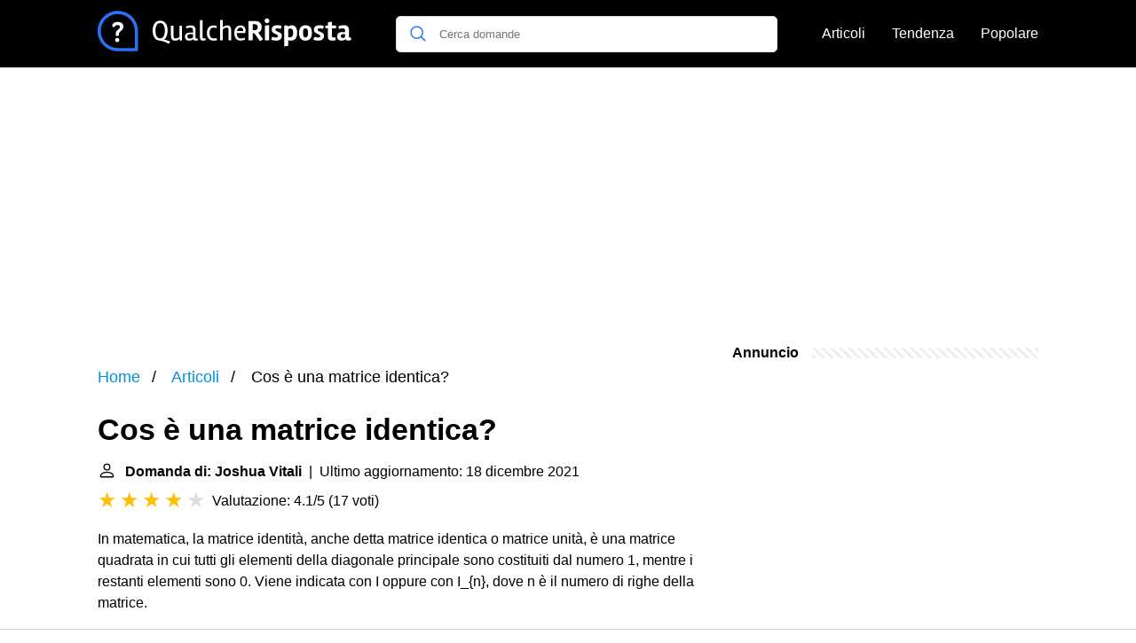

--- FILE ---
content_type: text/html; charset=UTF-8
request_url: https://qualcherisposta.it/cos-e-una-matrice-identica
body_size: 16718
content:
<!DOCTYPE html>
<html lang="it">
<head>
    <meta charset="utf-8">
    <meta http-equiv="X-UA-Compatible" content="IE=edge">
    <meta name="viewport" content="width=device-width, initial-scale=1, maximum-scale=1">
    <title>Cos è una matrice identica?</title>
    <meta name="description" content="In matematica, la matrice identità, anche detta matrice identica o matrice unità, è una matrice quadrata in cui tutti gli elementi della diagonale principale">
    <link rel="apple-touch-icon" sizes="57x57" href="favicon/apple-icon-57x57.png">
    <link rel="apple-touch-icon" sizes="60x60" href="favicon/apple-icon-60x60.png">
    <link rel="apple-touch-icon" sizes="72x72" href="favicon/apple-icon-72x72.png">
    <link rel="apple-touch-icon" sizes="76x76" href="favicon/apple-icon-76x76.png">
    <link rel="apple-touch-icon" sizes="114x114" href="favicon/apple-icon-114x114.png">
    <link rel="apple-touch-icon" sizes="120x120" href="favicon/apple-icon-120x120.png">
    <link rel="apple-touch-icon" sizes="144x144" href="favicon/apple-icon-144x144.png">
    <link rel="apple-touch-icon" sizes="152x152" href="favicon/apple-icon-152x152.png">
    <link rel="apple-touch-icon" sizes="180x180" href="favicon/apple-icon-180x180.png">
    <link rel="icon" type="image/png" sizes="192x192"  href="favicon/android-icon-192x192.png">
    <link rel="icon" type="image/png" sizes="32x32" href="favicon/favicon-32x32.png">
    <link rel="icon" type="image/png" sizes="96x96" href="favicon/favicon-96x96.png">
    <link rel="icon" type="image/png" sizes="16x16" href="favicon/favicon-16x16.png">
    <link rel="manifest" href="favicon/manifest.json">
    <meta name="msapplication-TileColor" content="#ffffff">
    <meta name="msapplication-TileImage" content="favicon/ms-icon-144x144.png">
    <meta name="theme-color" content="#ffffff">

            <style>
            /*** Start global ***/
            *,
            *::before,
            *::after {
                box-sizing: border-box;
            }
            html {
                font-family: sans-serif;
                line-height: 1.15;
                -webkit-text-size-adjust: 100%;
                -webkit-tap-highlight-color: rgba($black, 0);
            }
            body {
                margin: 0;
                font-size: 1rem;
                font-weight: 400;
                line-height: 1.5;
                color: #000;
                font-family: Arial,Helvetica,sans-serif;
                overflow-x: hidden;
            }
            aside, footer, header, main {
                display: block;
            }
            h1, h2, h3, h4, h5, h6 {
                margin-top: 0;
                margin-bottom: 15px;
            }
            h1 {
                font-size: 2.1rem;
                line-height: 1.2;
            }
            a {
                color: #0090e3;
                text-decoration: none;
            }
            a:hover {
                text-decoration: underline;
            }
            h3 {
                margin:30px 0 10px 0;
            }
            h3 a {
                text-decoration: none;
            }
            .container {
                width: 1100px;
                max-width: 100%;
                margin: auto;
                display: flex;
            }
            @media screen and (max-width: 768px) {
                .container {
                    display: block;
                }
            }
            header .container,
            footer .container {
                padding-left: 20px;
                padding-right: 20px;
                align-items: center;
            }
            .btn {
                background: #0090e3;
                color: #fff;
                border-radius: 3px;
                padding: 5px 10px;
                display: inline-flex;
                align-items: center;
            }
            .btn:hover {
                text-decoration: none;
            }
            .btn-red {
                background: #f05555;
            }
            .btn svg {
                margin-right: 10px;
                fill: #000;
                width:18px;
                height: 18px;
            }

            /*** Start header ***/
            header {
                position: relative;
                z-index: 99;
                padding: 15px 0;
                background-color: #000;
            }
            .logo {
                display: flex;
                align-items: center;
                height: 46px;
                margin-right: 50px;
            }
            @media screen and (max-width: 768px) {
                .logo {
                    margin: auto;
                }
            }
            .logo svg  {
                position: relative;
            }
            @media screen and (max-width: 768px) {
                .logo svg  {
                    top: 0;
                }
            }
            .search-header {
                position: relative;
                width: 100%;
            }
            .search-header .input-group {
                border: 1px solid #ddd;
                border-radius: 5px;
                display: flex;
                background: #fff;
                align-items: center;
            }
            .search-header .input-group svg {
                margin: 0 5px 0 15px;
            }
            #search-header-input {
                padding:12px 10px;
                width: calc(100% - 40px);
                border: none;
                border-radius: 5px;
                outline:none;
            }
            #search-header-result {
                position: absolute;
                top: 55px;
                list-style: none;
                touch-action: manipulation;
                background: #fff;
                padding: 15px;
                width: 100%;
                border: 1px solid #ddd;
                border-radius: 5px;
                z-index: 5;
                box-shadow: 0 0 20px rgba(0,0,0, 0.1);
            }
            @media screen and (max-width: 768px) {
                #search-header-result {
                    width: calc(100vw - 40px);
                }
            }
            #search-header-result:after {
                transform: rotate(135deg);
                width: 12px;
                height: 12px;
                top: -7px;
                content: '';
                display: block;
                position: absolute;
                background: #fff;
                left: 48%;
                border: 1px solid #ddd;
                border-top: 0 none;
                border-right: 0 none;
            }
            #search-header-result ul {
                padding:0;
                margin:0;
                list-style:none;
            }
            #search-header-result ul li {
                border-bottom: 1px solid #e5e5e5;
                display: block;
                padding: .5rem 0;
            }
            #search-header-result ul li:last-child {
                border:none;
            }
            .main-nav {
                margin-left: 50px;
                order: 2;
                display: flex;
                align-items: center;
            }
            @media screen and (max-width: 768px) {
                .main-nav {
                    margin: auto;
                }
            }
            .main-nav ul {
                display: flex;
                list-style:none;
                padding:0;
                margin:0;
            }
            .main-nav ul li {
                margin:0 15px;
                white-space: nowrap;
                list-style:none;
            }
            .main-nav ul li:first-child {
                margin-left: 0;
            }
            .main-nav ul li:last-child {
                margin-right: 0;
            }
            .main-nav ul li a{
                color: #fff;
                padding: 10px 0;
                display: inline-block;
            }
            /*** Start footer ***/
            footer {
                background-color: #000;
                padding: 20px 0 120px 0;
                color: #fff;
            }
            footer .footer-links {
                display: flex;
                width: 100%;
                justify-content: space-between;
                align-items: center;
            }
            footer .footer-links ul {
                display: flex;
                list-style: none;
                margin: 0;
                padding: 0;
            }
            footer .footer-links ul li {
                margin: 0 15px;
            }
            footer .footer-links ul.social li {
                margin: 0 10px;
            }
            footer .footer-links ul li:first-child {
                margin-left: 0;
            }
            footer .footer-links ul li:last-child {
                margin-right: 0;
            }
            footer .footer-links ul li a {
                color: white;
                padding:5px 0;
                display: inline-block;
            }
            footer .footer-links ul li a:hover {
                text-decoration: underline;
            }
            @media screen and (max-width: 768px) {
                footer div {
                    flex-direction: column;
                    text-align: center;
                }
                footer .footer-links ul.social {
                    margin-top: 10px;
                }
            }
            /*** Start content ***/
            main {
                width: 65%;
            }
            .full {
                width: 100%;
            }
            aside {
                width: 35%;
            }
            main, aside {
                padding: 30px 20px;
            }
            @media screen and (max-width: 768px) {
                main, aside {
                    width: 100%;
                }
            }
            aside .inner {
                margin-bottom: 30px;
            }
            aside .inner .title-holder {
                position: relative;
            }
            aside .inner .title-holder:before {
                content: "";
                position: absolute;
                left: 0;
                bottom: 6px;
                width: 100%;
                height: 12px;
                background-image: linear-gradient(45deg, #eeeeee 20%, #ffffff 20%, #ffffff 50%, #eeeeee 50%, #eeeeee 70%, #ffffff 70%, #ffffff 100%);
                background-size: 10px 10px;
            }
            aside .inner .title {
                background: #fff;
                display: inline-block;
                font-weight: bold;
                padding-right: 15px;
                position: relative;
            }
            aside .inner ul {
                margin:0;
                padding: 15px 0;
                list-style:none;
                background: #fff;
                border-bottom: 2px solid #eee;
            }
            aside .inner ul li {
                margin-bottom: 10px;
                display: flex;
                line-height: normal; font-size: 0.9rem;
            }
            aside .inner ul li span {
                background: #f5c345;
                color: #333;
                padding: 0 15px;
                margin: 0 15px 0 0;
                border-radius: 3px;
                font-size: 0.9rem;
                height: 28px;
                display: inline-flex;
                align-items: center;
            }
            aside .inner ul li a {
                display: inline-block;
                margin-top: 6px;
            }
            .rating__stars {
                --star-size: 24px;
                --star-color: #ddd;
                --star-background: #ffbf00;
                --percent: calc(var(--rating) / 5 * 100%);
                display: inline-block;
                font-size: var(--star-size);
                font-family: Times;
                position: relative;
                top: 2px;
            }
            .rating__stars:before {
                content: '★★★★★';
                letter-spacing: 3px;
                background: linear-gradient(90deg, var(--star-background) var(--percent), var(--star-color) var(--percent));
                -webkit-background-clip: text;
                -webkit-text-fill-color: transparent;
            }
            .embed-responsive {
                position: relative;
                display: block;
                width: 100%;
                padding: 0;
                overflow: hidden;
            }

            .embed-responsive:before {
                display: block;
                content: "";
                padding-top: 56.25%;
            }

            .embed-responsive iframe {
                position: absolute;
                top: 0;
                bottom: 0;
                left: 0;
                width: 100%;
                height: 100%;
                border: 0;
            }
            /* Style the list */
            ul.breadcrumb {
                padding: 10px 0px;
                list-style: none;
            }

            /* Display list items side by side */
            ul.breadcrumb li {
                display: inline;
                font-size: 18px;
            }

            /* Add a slash symbol (/) before/behind each list item */
            ul.breadcrumb li+li:before {
                padding: 8px;
                color: black;
                content: "/\00a0";
            }

            /* Add a color to all links inside the list */
            ul.breadcrumb li a {
                color: #0090e3;
                text-decoration: none;
            }

            /* Add a color on mouse-over */
            ul.breadcrumb li a:hover {
                text-decoration: underline;
            }

            .d-none {
                display: none;
            }
            .d-block {
                display: block;
            }


            @media (min-width: 992px) {
                .d-md-block {
                    display: block!important;
                }
                .d-md-none {
                    display: none!important;
                }
            }
        </style>
    
                                                <script async src="https://tags.refinery89.com/v2/qualcherispostait.js"></script>
            <!-- Global site tag (gtag.js) - Google Analytics -->
            <script async src="https://www.googletagmanager.com/gtag/js?id=G-8874C3JG9N"></script>
            <script>
                window.dataLayer = window.dataLayer || [];
                function gtag(){dataLayer.push(arguments);}
                gtag('js', new Date());
                gtag('config', 'G-8874C3JG9N');
            </script>
            
    </head>
<body>

<header>
    <div class="container">
        <span class="logo">
        <a href="/">
		<svg width="286" height="46" viewBox="0 0 881 140" fill="none" xmlns="http://www.w3.org/2000/svg">
<path d="M196.8 92.5C194.867 89.1667 193.433 85.5333 192.5 81.6C191.567 77.6 191.1 73.3 191.1 68.7C191.1 64.0333 191.567 59.7 192.5 55.7C193.5 51.7 194.967 48.0333 196.9 44.7C198.9 41.3667 201.6 38.7333 205 36.8C208.467 34.8667 212.5 33.9 217.1 33.9C221.7 33.9 225.733 34.8667 229.2 36.8C232.667 38.7333 235.367 41.3667 237.3 44.7C241.1 51.2333 243 59.2 243 68.6C243 75.5333 241.9 81.8 239.7 87.4C237.567 93 234.233 97.1667 229.7 99.9C233.433 100.3 237.4 101.2 241.6 102.6C245.8 104 249.267 105.533 252 107.2L246.7 114.3C245.9 113.767 244.733 113.067 243.2 112.2C241.733 111.333 238.4 109.9 233.2 107.9C228.067 105.967 222.567 104.4 216.7 103.2C212.167 103.2 208.2 102.233 204.8 100.3C201.4 98.3667 198.733 95.7667 196.8 92.5ZM204.7 88C207.367 92.9333 211.467 95.4 217 95.4C222.533 95.4 226.6 92.9333 229.2 88C231.867 83.0667 233.2 76.6667 233.2 68.8C233.2 60.8667 231.867 54.5 229.2 49.7C226.6 44.8333 222.533 42.4 217 42.4C211.467 42.4 207.367 44.8333 204.7 49.7C202.1 54.5 200.8 60.8667 200.8 68.8C200.8 76.6667 202.1 83.0667 204.7 88ZM269.109 103.3C263.643 103.3 259.843 101.833 257.709 98.9C255.576 95.9 254.509 91.6333 254.509 86.1V51.4H263.509V85.9C263.509 89.2333 263.943 91.7 264.809 93.3C265.676 94.8333 267.409 95.6 270.009 95.6C272.676 95.6 275.243 95.2 277.709 94.4C280.243 93.5333 282.309 92.3667 283.909 90.9V51.7H292.909V102.9H285.609L284.609 97.5C282.676 99.1 280.309 100.467 277.509 101.6C274.709 102.733 271.909 103.3 269.109 103.3ZM317.174 103.3C312.841 103.3 309.374 102.033 306.774 99.5C304.241 96.9667 302.974 93.5667 302.974 89.3C302.974 86.5 303.574 84.1333 304.774 82.2C305.974 80.2667 307.541 78.8333 309.474 77.9C312.941 76.2333 316.574 75.4 320.374 75.4C324.174 75.4 327.708 75.5667 330.974 75.9V68.1C330.974 64.2333 330.308 61.6 328.974 60.2C327.708 58.7333 325.241 58 321.574 58C317.908 58 313.541 58.9 308.474 60.7L306.374 54.4C308.308 53.2 310.841 52.2333 313.974 51.5C317.174 50.7667 319.941 50.4 322.274 50.4C328.741 50.4 333.308 51.8 335.974 54.6C338.641 57.4 339.974 62.1 339.974 68.7V93C339.974 95.3333 340.774 96.5 342.374 96.5C343.441 96.5 344.908 96.2 346.774 95.6L348.274 101.2C346.008 102.667 343.074 103.4 339.474 103.4C335.874 103.4 333.274 101.7 331.674 98.3C330.208 99.7 328.141 100.9 325.474 101.9C322.874 102.833 320.108 103.3 317.174 103.3ZM319.074 96.2C323.274 96.2 327.241 95 330.974 92.6V81C329.374 80.7333 326.774 80.6 323.174 80.6C315.374 80.6 311.441 83.2 311.374 88.4C311.374 93.6 313.941 96.2 319.074 96.2ZM355.205 32H364.305V91.8C364.305 94.4 365.505 95.7 367.905 95.7C369.771 95.7 371.738 95.3667 373.805 94.7L375.305 101.3C372.571 102.633 369.205 103.3 365.205 103.3C358.538 103.3 355.205 99.5 355.205 91.9V32ZM402.567 103.5C395.834 103.5 390.267 101.3 385.867 96.9C381.467 92.4333 379.267 85.8 379.267 77C379.267 68.1333 381.467 61.5 385.867 57.1C390.267 52.6333 395.667 50.4 402.067 50.4C406.601 50.4 410.734 51.3667 414.467 53.3L411.767 59.7C408.234 58.5667 405.067 58 402.267 58C398.334 58 395.034 59.5 392.367 62.5C389.767 65.5 388.467 70.3 388.467 76.9C388.467 89.5 393.634 95.8 403.967 95.8C406.901 95.8 410.001 95.3667 413.267 94.5L414.767 101.1C410.501 102.7 406.434 103.5 402.567 103.5ZM450.127 50.4C455.127 50.4 458.593 51.9 460.527 54.9C462.527 57.8333 463.527 61.9667 463.527 67.3V102H454.527V67.8C454.527 64.7333 454.127 62.3333 453.327 60.6C452.527 58.8667 450.893 58 448.427 58C446.027 58 443.427 58.6333 440.627 59.9C437.893 61.1667 435.727 62.7667 434.127 64.7V102H425.027V32.1L434.127 31.3V57.2C436.06 55.4 438.493 53.8333 441.427 52.5C444.427 51.1 447.327 50.4 450.127 50.4ZM496.484 103.3C489.018 103.3 483.451 100.767 479.784 95.7C476.184 90.5667 474.384 84.1667 474.384 76.5C474.384 68.7667 476.318 62.5 480.184 57.7C484.051 52.8333 489.351 50.4 496.084 50.4C501.751 50.4 506.051 52 508.984 55.2C511.984 58.3333 513.484 62.5 513.484 67.7C513.484 70.0333 512.984 73.0333 511.984 76.7H482.584C482.718 82.3667 483.951 86.9667 486.284 90.5C488.618 94.0333 492.084 95.8 496.684 95.8C501.351 95.8 505.751 94.8667 509.884 93L512.184 99.2C507.384 101.933 502.151 103.3 496.484 103.3ZM505.284 69.4C505.284 65.8 504.551 62.9667 503.084 60.9C501.618 58.8333 499.584 57.8 496.984 57.8C494.384 57.8 492.218 58.2667 490.484 59.2C488.818 60.0667 487.518 61.2 486.584 62.6C484.984 65.2667 483.984 67.7333 483.584 70L505.284 70.2V69.4ZM540.843 77.6H538.343V102H523.943V35.2H543.243C548.31 35.2 552.343 35.6333 555.343 36.5C558.41 37.3667 561.11 38.8667 563.443 41C567.51 44.6 569.543 49.5333 569.543 55.8C569.543 63.4667 567.276 69 562.743 72.4C561.21 73.6 559.41 74.6 557.343 75.4L574.443 98.7L563.643 105.3L543.843 77.5C543.243 77.5667 542.243 77.6 540.843 77.6ZM552.143 64.9C554.476 63.3 555.643 60.6333 555.643 56.9C555.643 53.1 554.676 50.3 552.743 48.5C550.876 46.7 546.943 45.8 540.943 45.8H538.343V67H539.443C546.043 67 550.276 66.3 552.143 64.9ZM594.948 102H580.948V50.8L594.948 49.6V102ZM579.648 34.3C579.648 32.0333 580.448 30.1 582.048 28.5C583.648 26.9 585.582 26.1 587.848 26.1C590.115 26.1 592.048 26.9 593.648 28.5C595.248 30.1 596.048 32.0333 596.048 34.3C596.048 36.5 595.248 38.4333 593.648 40.1C592.048 41.7667 590.115 42.6 587.848 42.6C585.582 42.6 583.648 41.8 582.048 40.2C580.448 38.5333 579.648 36.5667 579.648 34.3ZM623.958 60.6C619.424 60.6 617.158 62.1 617.158 65.1C617.158 66.7 617.924 68.0667 619.458 69.2C620.991 70.3333 622.824 71.3333 624.958 72.2C627.158 73 629.324 73.9333 631.458 75C633.658 76 635.524 77.4667 637.058 79.4C638.591 81.3333 639.358 83.7 639.358 86.5C639.358 91.5 637.658 95.5667 634.258 98.7C630.858 101.767 625.858 103.3 619.258 103.3C616.258 103.3 613.091 102.967 609.758 102.3C606.491 101.633 604.091 100.867 602.558 100L605.958 90C611.158 91.7333 615.824 92.6 619.958 92.6C624.158 92.6 626.258 90.9667 626.258 87.7C626.258 86.3 625.491 85.0333 623.958 83.9C622.424 82.7667 620.558 81.7333 618.358 80.8C616.224 79.8 614.058 78.7333 611.858 77.6C609.724 76.4667 607.891 74.8667 606.358 72.8C604.824 70.7333 604.058 68.3333 604.058 65.6C604.058 60.4667 605.758 56.5333 609.158 53.8C612.558 51.0667 617.424 49.7 623.758 49.7C630.091 49.7 635.058 50.7333 638.658 52.8L635.358 62.7C630.758 61.3 626.958 60.6 623.958 60.6ZM673.752 49.8C679.952 49.8 684.652 52.1 687.852 56.7C691.052 61.3 692.652 67.5333 692.652 75.4C692.652 94 685.019 103.3 669.752 103.3C667.219 103.3 664.452 102.7 661.452 101.5V121.7L647.452 123.3V50.7H659.452L660.652 54.8C664.919 51.4667 669.286 49.8 673.752 49.8ZM667.452 92C675.052 92 678.852 86.6 678.852 75.8C678.852 66.0667 675.686 61.2 669.352 61.2C666.819 61.2 664.186 62.0333 661.452 63.7V91.3C663.319 91.7667 665.319 92 667.452 92ZM743.761 76.5C743.761 85.7667 741.694 92.5667 737.561 96.9C733.428 101.167 727.994 103.3 721.261 103.3C714.528 103.3 709.161 101.167 705.161 96.9C701.228 92.6333 699.261 85.8667 699.261 76.6C699.261 67.3333 701.294 60.5667 705.361 56.3C709.494 51.9667 714.894 49.8 721.561 49.8C736.361 49.8 743.761 58.7 743.761 76.5ZM730.161 76.4C730.161 70.2667 729.428 66.1 727.961 63.9C726.494 61.7 724.328 60.6 721.461 60.6C718.661 60.6 716.494 61.7 714.961 63.9C713.494 66.1 712.761 70.3333 712.761 76.6C712.761 87.2667 715.661 92.6 721.461 92.6C724.194 92.6 726.328 91.4333 727.861 89.1C729.394 86.7 730.161 82.4667 730.161 76.4ZM770.442 60.6C765.909 60.6 763.642 62.1 763.642 65.1C763.642 66.7 764.409 68.0667 765.942 69.2C767.476 70.3333 769.309 71.3333 771.442 72.2C773.642 73 775.809 73.9333 777.942 75C780.142 76 782.009 77.4667 783.542 79.4C785.076 81.3333 785.842 83.7 785.842 86.5C785.842 91.5 784.142 95.5667 780.742 98.7C777.342 101.767 772.342 103.3 765.742 103.3C762.742 103.3 759.576 102.967 756.242 102.3C752.976 101.633 750.576 100.867 749.042 100L752.442 90C757.642 91.7333 762.309 92.6 766.442 92.6C770.642 92.6 772.742 90.9667 772.742 87.7C772.742 86.3 771.976 85.0333 770.442 83.9C768.909 82.7667 767.042 81.7333 764.842 80.8C762.709 79.8 760.542 78.7333 758.342 77.6C756.209 76.4667 754.376 74.8667 752.842 72.8C751.309 70.7333 750.542 68.3333 750.542 65.6C750.542 60.4667 752.242 56.5333 755.642 53.8C759.042 51.0667 763.909 49.7 770.242 49.7C776.576 49.7 781.542 50.7333 785.142 52.8L781.842 62.7C777.242 61.3 773.442 60.6 770.442 60.6ZM799.137 85.5V60.4L790.137 59.8V51.6L799.437 50.8V39.1L813.437 37.9V50.7H828.037L827.237 60.4H813.337V86.8C813.337 88.7333 813.637 90.1333 814.237 91C814.837 91.8 816.103 92.2 818.037 92.2C819.97 92.2 822.137 91.9 824.537 91.3L826.637 101.2C823.37 102.6 820.037 103.3 816.637 103.3C813.303 103.3 810.77 103.1 809.037 102.7C807.37 102.3 805.97 101.833 804.837 101.3C803.77 100.767 802.837 100 802.037 99C801.303 97.9333 800.737 97 800.337 96.2C800.003 95.4 799.737 94.2667 799.537 92.8C799.27 90.8 799.137 88.3667 799.137 85.5ZM880.569 100.3C877.169 102.167 873.435 103.1 869.369 103.1C865.369 103.1 862.402 101.567 860.469 98.5C856.602 101.7 852.069 103.3 846.869 103.3C841.669 103.3 837.735 102 835.069 99.4C832.402 96.7333 831.069 93.1333 831.069 88.6C831.069 85.6 831.702 83.0333 832.969 80.9C834.235 78.7667 835.869 77.2 837.869 76.2C841.535 74.4667 845.335 73.6 849.269 73.6C853.269 73.6 856.469 73.7 858.869 73.9V69C858.869 65.5333 858.169 63.3 856.769 62.3C855.369 61.3 852.969 60.8 849.569 60.8C846.235 60.8 842.469 61.5 838.269 62.9L835.369 54.1C837.835 52.6333 840.835 51.5333 844.369 50.8C847.969 50 851.035 49.6 853.569 49.6C860.369 49.6 865.202 51.0667 868.069 54C871.002 56.8667 872.469 61.8 872.469 68.8V89.8C872.469 91.6667 873.302 92.6 874.969 92.6C875.835 92.6 877.069 92.4 878.669 92L880.569 100.3ZM850.669 94C853.469 94 856.202 93.1333 858.869 91.4V80.9C857.002 80.7667 855.369 80.7 853.969 80.7C847.369 80.7 844.069 82.8333 844.069 87.1C844.069 91.7 846.269 94 850.669 94Z" fill="#fff"/>
<path d="M68.1406 93.8492C64.1378 93.8492 60.897 97.1852 60.897 101.188C60.897 105.096 64.0423 108.527 68.1406 108.527C72.2389 108.527 75.4797 105.096 75.4797 101.188C75.4797 97.1852 72.144 93.8492 68.1406 93.8492Z" fill="#fff"/>
<path d="M69.3799 38.2818C56.5128 38.2818 50.6035 45.9066 50.6035 51.0535C50.6035 54.7709 53.7486 56.4864 56.3222 56.4864C61.4688 56.4864 59.3721 49.1474 69.0939 49.1474C73.8596 49.1474 77.6722 51.2444 77.6722 55.6287C77.6722 60.7759 72.3347 63.7303 69.1893 66.3991C66.4254 68.7818 62.8035 72.6898 62.8035 80.8866C62.8035 85.8427 64.1376 87.2725 68.0455 87.2725C72.7159 87.2725 73.6688 85.1758 73.6688 83.3648C73.6688 78.4085 73.7645 75.5491 79.0066 71.4509C81.5799 69.4493 89.6816 62.968 89.6816 54.0086C89.6816 45.0491 81.5799 38.2818 69.3799 38.2818Z" fill="#fff"/>
<path d="M70 0C108.687 0 140 31.3078 140 70V134.531C140 137.552 137.552 140 134.531 140H70C31.3132 140 0 108.692 0 70C0 31.313 31.3078 0 70 0ZM70 129.062H129.062V70C129.062 37.3579 102.647 10.9375 70 10.9375C37.3579 10.9375 10.9375 37.3535 10.9375 70C10.9375 102.642 37.3535 129.062 70 129.062Z" fill="#2D6FF7"/>
</svg>
        </a>
        </span>
        <span class="main-nav">
            <ul>
                <li><a href="/articles">Articoli</a></li>
                <li><a href="/di-tendenza">Tendenza</a></li>
                <li><a href="/popolare">Popolare</a></li>
            </ul>
        </span>
        <span class="search-header">
            <span class="input-group">
                <svg xmlns="http://www.w3.org/2000/svg" viewBox="0 0 512 512" width="18" height="18"><path fill="#2D6FF7" d="M495 466.2L377.2 348.4c29.2-35.6 46.8-81.2 46.8-130.9C424 103.5 331.5 11 217.5 11 103.4 11 11 103.5 11 217.5S103.4 424 217.5 424c49.7 0 95.2-17.5 130.8-46.7L466.1 495c8 8 20.9 8 28.9 0 8-7.9 8-20.9 0-28.8zm-277.5-83.3C126.2 382.9 52 308.7 52 217.5S126.2 52 217.5 52C308.7 52 383 126.3 383 217.5s-74.3 165.4-165.5 165.4z"></path></svg>
                <input type="text" id="search-header-input" placeholder="Cerca domande" data-target="search-header-result">
            </span>
            <div id="search-header-result" style="display:none;"></div>
        </span>
    </div>
</header>


            <div style="margin-top: 30px; display: flex; align-items: center; justify-content: center;" class="d-none d-md-block">
            <div style="min-height:250px;" class="r89-desktop-billboard-atf d-none d-md-block"></div>
        </div>
    
<div class="container">
    <script type="application/ld+json">
    {
        "@context": "https://schema.org",
        "@type": "BreadcrumbList",
        "itemListElement": [{
            "@type": "ListItem",
            "position": 1,
            "name": "Home",
            "item": "https://qualcherisposta.it/"
        },{
            "@type": "ListItem",
            "position": 2,
            "name": "Articoli",
            "item": "https://qualcherisposta.it/articles"
        },{
            "@type": "ListItem",
            "position": 3,
            "name": "Cos è una matrice identica?"
        }]
    }
</script>
    <main>
        <nav aria-label="breadcrumb">
            <ul class="breadcrumb">
                <li>
                    <a href="/">Home</a>
                </li>
                <li>
                    <a href="/articles">Articoli</a>
                </li>
                <li>
                    Cos è una matrice identica?
                </li>
            </ul>
        </nav>
    <div>
        

        <h1>Cos è una matrice identica?</h1>
        <b><svg style="float: left;margin-right: 10px;" width="21" height="21" viewBox="0 0 16 16" fill="currentColor" xmlns="http://www.w3.org/2000/svg"><path fill-rule="evenodd" d="M10 5a2 2 0 1 1-4 0 2 2 0 0 1 4 0zM8 8a3 3 0 1 0 0-6 3 3 0 0 0 0 6zm6 5c0 1-1 1-1 1H3s-1 0-1-1 1-4 6-4 6 3 6 4zm-1-.004c-.001-.246-.154-.986-.832-1.664C11.516 10.68 10.289 10 8 10c-2.29 0-3.516.68-4.168 1.332-.678.678-.83 1.418-.832 1.664h10z"/>
            </svg>Domanda di: Joshua Vitali</b>&nbsp;&nbsp;|&nbsp;&nbsp;Ultimo aggiornamento: 18 dicembre 2021</b><br>
        <div class="rating__stars" style="--rating: 4.1;" aria-label="Il punteggio è 4.1 su 5."></div>
        <span>Valutazione: 4.1/5</span>
        (<span>17 voti</span>)
        <p><p>In matematica, la matrice identità, anche detta matrice identica o matrice unità, è una matrice quadrata in cui tutti gli elementi della diagonale principale sono costituiti dal numero 1, mentre i restanti elementi sono 0. Viene indicata con I oppure con I_{n}, dove n è il numero di righe della matrice.</p></p>

                    <div style="text-align: center; margin: 20px">
                <div style="min-height:280px;" class="r89-mobile-billboard-top d-block d-md-none"></div>
            </div>
        
        <h2>Cosa significa matrice identica?</h2>
        <p>Una matrice identità di ordine n è una matrice quadrata diagonale con tutti gli elementi sulla diagonale principale uguali a uno. Per questa ragione è anche detta matrice unità. La matrice identità è indicata con il simbolo I<sub>(</sub><sub>n</sub><sub>)</sub>=(δ<sub>ij</sub>) dove n è la dimensione mentre gli elementi δ<sub>ij</sub> sono detti delta di Kronecker. Nota.<p>


        <h2>Come ottenere matrice identità?</h2>
        <p><div>Matrice identità</div>
<div>
<ol>
<li> qualsiasi sia il suo ordine, ha determinante pari a 1.</li>
<li> Il suo rango è pari all'ordine della matrice.</li>
<li> La sua traccia uguaglia l'ordine della matrice.</li>
<li> È una matrice invertibile e la sua inversa coincide con la matrice stessa.</li>
</ol>
<div></div>
</div></p>

                    <div style="text-align: center; margin: 20px">
                <div style="min-height:250px;" class="r89-outstream-video"></div>
            </div>
        
        <h2>Quando due matrici sono conformi?</h2>
        <p>Se il numero di righe è uguale a quello delle colonne, la matrice è definita quadrata. ... Per poter eseguire il prodotto di due matrici esse devono essere conformi. In altri termini, il numero di colonne della prima matrice deve risultare uguale al numero di righe della seconda.</p>

        <h2>Come si verifica che due matrici sono uguali?</h2>
        <p>Due matrici dello stesso tipo sono uguali se gli elementi corrispondenti sono uguali. &lt; &lt;F F sono uguali. Due matrici dello stesso tipo sono opposte quando gli elementi corrispondenti sono opposti.</p>

    </div>

            <div style="text-align: center; margin: 20px">
            <div style="min-height:250px;" class="r89-desktop-rectangle-btf d-none d-md-block"></div>
            <div style="min-height:280px;" class="r89-mobile-rectangle-mid d-md-none"></div>
        </div>
    
            <h2>Span, Sistemi di Generatori e Basi</h2>
        <div class="embed-responsive embed-responsive-16by9">
            <iframe loading="lazy" title="Span, Sistemi di Generatori e Basi" src="https://www.youtube.com/embed/Rvv43s7ZfXU?feature=oembed" frameborder="0" allow="accelerometer; autoplay; clipboard-write; encrypted-media; gyroscope; picture-in-picture" allowfullscreen></iframe>
        </div>
        <br><br>
    
    <div style="margin-top: 30px;">
    <b><svg style="float:left;margin-right: 10px; margin-top: 10px;" width="21" height="21" viewBox="0 0 16 16" fill="#1fae5b" xmlns="http://www.w3.org/2000/svg">
            <path fill-rule="evenodd" d="M8 16A8 8 0 1 0 8 0a8 8 0 0 0 0 16zm.93-9.412l-2.29.287-.082.38.45.083c.294.07.352.176.288.469l-.738 3.468c-.194.897.105 1.319.808 1.319.545 0 1.178-.252 1.465-.598l.088-.416c-.2.176-.492.246-.686.246-.275 0-.375-.193-.304-.533L8.93 6.588zM8 5.5a1 1 0 1 0 0-2 1 1 0 0 0 0 2z"/>

        </svg><h2>Trovate 45 domande correlate</h2></b>
            <div>
        <h3>Come si calcola il determinante di una matrice rettangolare?</h3>
                <p><div>
<ol>
<li>Per il calcolo del determinante si riscrivono, alla destra della matrice, le prime due colonne della matrice stessa.</li>
<li>
Si moltiplicano poi i termini lungo la diagonale principale e lungo le due diagonali (solo quelle con tre termini) parallele ad essa, dopodichè si scrivono i prodotti ottenuti e si sommano tra loro.</li>
</ol>
<div></div>
</div></p>
        </div>

                            
            <div>
        <h3>Come stabilire se due matrici sono congruenti?</h3>
                <p>Si tratta di una relazione utilizzata in particolare nello studio delle forme bilineari, come ad esempio i prodotti scalari, dal momento che, dato uno spazio vettoriale, due matrici si dicono congruenti se rappresentano la stessa forma bilineare rispetto a due basi diverse dello spazio. ...</p>
        </div>

                            
            <div>
        <h3>Quando posso moltiplicare due matrici?</h3>
                <p>Due matrici possono essere moltiplicate fra loro solo se il numero di colonne della prima è uguale al numero di righe della seconda, e il prodotto tra due matrici non è commutativo.</p>
        </div>

                            
            <div>
        <h3>Come calcolare due matrici?</h3>
                <p>La moltiplicazione di due matrici avviene calcolando il prodotto delle righe della prima matrice per le colonne della seconda matrice. Per questa ragione è detta moltiplicazione righe per colonne.</p>
        </div>

                                    <div style="text-align: center;">
                    <div style="min-height:250px;" class="r89-desktop-rectangle-btf-1 d-none d-md-block"></div>
                    <div style="min-height:280px;" class="r89-mobile-rectangle-infinite-1 d-md-none"></div>
                </div>
                    
            <div>
        <h3>Come si moltiplica una matrice?</h3>
                <p>Una matrice è una disposizione rettangolare di numeri, simboli o espressioni in righe e colonne. Per moltiplicare le matrici, è necessario moltiplicare gli elementi (o numeri) nella righe della prima matrice per gli elementi delle colonne della seconda tabella e aggiungere i loro prodotti.</p>
        </div>

                            
            <div>
        <h3>Quando una matrice e scalare?</h3>
                <p>Una matrice scalare è una matrice quadrata con tutti gli elementi uguali e diversi da zero sulla diagonale principale. Esempio. ... La matrice scalare può essere sempre scritta come multiplo della matrice identità.</p>
        </div>

                            
            <div>
        <h3>Quali operazioni tra matrici soddisfano la proprietà commutativa?</h3>
                <p><div>L'addizione e la sottrazione tra matrici soddisfano le seguenti proprietà.</div>
<div>
<ul>
<li>
Proprietà commutativa: date due matrici A e B, si ha A + B = B + A A + B = B + A A+B=B+A. ... </li>
<li>
Proprietà associativa: date tre matrici A, B e C, si ha ( A + B ) + C = A + ( B + C ) (A + B) + C = A + (B + C) (A+B)+C=A+(B+C).</li>
</ul>
<div></div>
</div></p>
        </div>

                            
            <div>
        <h3>Come si calcola una matrice inversa?</h3>
                <p>Secondo il teorema di esistenza della matrice inversa, una matrice è invertibile se e soltanto se il suo determinante è diverso da zero. In questo caso, il determinante Δ della matrice A è diverso da zero. Quindi A è una matrice invertibile.</p>
        </div>

                                    <div style="text-align: center;">
                    <div style="min-height:250px;" class="r89-desktop-rectangle-btf-2 d-none d-md-block"></div>
                    <div style="min-height:280px;" class="r89-mobile-rectangle-infinite-2 d-md-none"></div>
                </div>
                    
            <div>
        <h3>Quando una matrice e simmetrica?</h3>
                <p>Una matrice simmetrica è una matrice quadrata che coincide con la sua trasposta; in modo equivalente si definisce simmetrica una matrice quadrata i cui elementi sono simmetrici rispetto alla diagonale principale.</p>
        </div>

                            
            <div>
        <h3>Quando il determinante di una matrice e 0?</h3>
                <p>una matrice ha determinante uguale a zero se e solo se: ha una riga (o una colonna) formata da soli zeri; oppure ha due righe (o due colonne) proporzionali, cioè, se considerate come vettori, linearmente dipendenti tra di loro; oppure ha una riga (o una colonna) che è combinazione lineare di altre due o più righe (o ...</p>
        </div>

                            
            <div>
        <h3>Cosa si intende per ordine di una matrice?</h3>
                <p>e viene anche detta vettore colonna. , e questo numero prende il nome di ordine della matrice. Tali matrici rivestono un ruolo fondamentale in Algebra Lineare.</p>
        </div>

                            
            <div>
        <h3>Come si dichiara una matrice in C++?</h3>
                <p>Dichiarare una matrice in C++<br><br> Per dichiarare una matrice bisogna utilizzare un'istruzione formata così: tipoVariabile nomeMatrice [numeroRighe][numeroColonne];</p>
        </div>

                                    <div style="text-align: center;">
                    <div style="min-height:250px;" class="r89-desktop-rectangle-btf-lazy d-none d-md-block"></div>
                    <div style="min-height:280px;" class="r89-mobile-rectangle-infinite-lazy d-md-none"></div>
                </div>
                    
            <div>
        <h3>Come fare la trasposta di una matrice C++?</h3>
                <p>La matrice trasposta in C si calcola semplicemente scorrendo le righe e le colonne della matrice a e ponendo b[j][i]=a[i][j].</p>
        </div>

                            
            <div>
        <h3>A cosa serve il teorema di Sylvester?</h3>
                <p>In algebra lineare il teorema di Sylvester permette di classificare i prodotti scalari su uno spazio vettoriale di dimensione finita tramite un invariante numerico, che nel caso reale è la segnatura mentre nel caso complesso è il rango.</p>
        </div>

                            
            <div>
        <h3>A cosa serve il teorema spettrale?</h3>
                <p>Il teorema spettrale fornisce le condizioni per cui sia possibile diagonalizzare un operatore rispetto ad una base ortonormale. Quando questo risulta possibile nel caso finito-dimensionale, ad autovalori distinti corrispondono autovettori mutuamente ortogonali, e pertanto gli autospazi sono in somma diretta.</p>
        </div>

                            
            <div>
        <h3>Quando una matrice e degenere?</h3>
                <p>Forme bilineari degeneri e non degeneri<br><br> : se il rango della matrice è massimo, ossia se ha determinante diverso da zero, la forma è non degenere, in caso contrario è degenere.</p>
        </div>

                                    <div style="text-align: center;">
                    <div style="min-height:250px;" class="r89-desktop-rectangle-btf-lazy d-none d-md-block"></div>
                    <div style="min-height:280px;" class="r89-mobile-rectangle-infinite-lazy d-md-none"></div>
                </div>
                    
            <div>
        <h3>Come fare il determinante di una matrice 3x3?</h3>
                <p><div>Determinante di matrici 3x3 - regola di Sarrus</div>
<div>
<ol>
<li> sommare i prodotti lungo le prime tre diagonali complete da sinistra verso destra;</li>
<li> sommare i prodotti lungo le ultime tre antidiagonali complete percorse da destra verso sinistra;</li>
<li> calcolare la differenza tra i risultati ottenuti ai punti 1) e 2).</li>
</ol>
<div></div>
</div></p>
        </div>

                            
            <div>
        <h3>Come si trova l inversa di una matrice 3x3?</h3>
                <p>Dividi ogni valore della matrice aggiunta per il determinante. Posiziona il risultato ottenuto da ogni calcolo al posto del relativo elemento della matrice aggiunta. La nuova matrice risultante rappresenta l'inversa della matrice M originale.</p>
        </div>

                            
            <div>
        <h3>Come si calcola il determinante di una matrice 4x4?</h3>
                <p>Determinante di una matrice 4x4 con Laplace #22577<br><br> è uguale alla somma dei prodotti degli elementi della riga scelta (o della colonna scelta) per i rispettivi complementi algebrici.</p>
        </div>

                            
            <div>
        <h3>Quando due matrici sono Permutabili?</h3>
                <p>Definizione Se A e B sono due matrici quadrate dello stesso ordine, diremo che A e B sono permutabili se risulta: A × B = B × A.</p>
        </div>

                                    <div style="text-align: center;">
                    <div style="min-height:250px;" class="r89-desktop-rectangle-btf-lazy d-none d-md-block"></div>
                    <div style="min-height:280px;" class="r89-mobile-rectangle-infinite-lazy d-md-none"></div>
                </div>
                    
        </div>

    <div style="display: flex">
                    <div style="flex-grow: 1; margin-top: 20px;">
                &#8592; <i>Articolo precedente</i><br>
                <a href="/cosa-mangia-un-germano-reale">Cosa mangia un germano reale?</a>
            </div>
                            <div style="text-align: right;  margin-top: 20px; flex-grow: 1;">
                <i>Articolo successivo</i> &#8594;<br>
                <a href="/come-funzionano-le-corde-vocali">Come funzionano le corde vocali?</a>
            </div>
            </div>
</main>

<aside>
    
            <div class="inner">
            <div class="title-holder" style="margin-bottom: 20px;">
                <span class="title">Annuncio</span>
            </div>
            <div class="text-align: center;">
                <div style="min-height:600px;" class="r89-desktop-hpa-atf d-none d-md-block"></div>
                <div style="min-height:280px;" class="r89-mobile-rectangle-low d-md-none"></div>
            </div>
        </div>
    
    <div class="inner">
    <div class="title-holder">
    <span class="title">Domande popolari</span>
    </div>
    <ul>
                    <li><span>31</span><a href="/cose-il-classicismo-viennese">Cos&#039;è il classicismo viennese?</a></li>
                    <li><span>27</span><a href="/vino-da-abbinare-allorata">Vino da abbinare all&#039;orata?</a></li>
                    <li><span>21</span><a href="/con-la-laurea-in-criminologia-cosa-posso-fare">Con la laurea in criminologia cosa posso fare?</a></li>
                    <li><span>21</span><a href="/come-fanno-a-volare-i-catamarani">Come fanno a volare i catamarani?</a></li>
                    <li><span>45</span><a href="/a-che-ora-apre-il-mercato-asiatico">A che ora apre il mercato asiatico?</a></li>
                    <li><span>38</span><a href="/differenza-tra-sanzioni-amministrative-e-penali">Differenza tra sanzioni amministrative e penali?</a></li>
                    <li><span>27</span><a href="/cosa-possono-guidare-i-neopatentati-dopo-un-anno">Cosa possono guidare i neopatentati dopo un anno?</a></li>
                    <li><span>18</span><a href="/come-attivare-bancomat-pay-banca-di-asti">Come attivare bancomat pay banca di Asti?</a></li>
                    <li><span>16</span><a href="/chi-e-il-marito-di-marianna-damico">Chi è il marito di Marianna D&#039;Amico?</a></li>
                    <li><span>38</span><a href="/come-si-chiama-chi-se-la-prende-troppo">Come si chiama chi se la prende troppo?</a></li>
            </ul>
</div>

    
</aside>
</div>

<footer>
    <div class="container">
        <div class="footer-links">
            <div>
                Copyright 2026 QualcheRisposta.it
            </div>

            <div>
                <ul class="social">
                    <li>
                        <a href="https://twitter.com/qualcherisposta" target="_blank">
                            <svg xmlns="http://www.w3.org/2000/svg" width="18" height="18" viewBox="0 0 512 512"><path fill="currentColor" d="M512 97.248c-19.04 8.352-39.328 13.888-60.48 16.576 21.76-12.992 38.368-33.408 46.176-58.016-20.288 12.096-42.688 20.64-66.56 25.408C411.872 60.704 384.416 48 354.464 48c-58.112 0-104.896 47.168-104.896 104.992 0 8.32.704 16.32 2.432 23.936-87.264-4.256-164.48-46.08-216.352-109.792-9.056 15.712-14.368 33.696-14.368 53.056 0 36.352 18.72 68.576 46.624 87.232-16.864-.32-33.408-5.216-47.424-12.928v1.152c0 51.008 36.384 93.376 84.096 103.136-8.544 2.336-17.856 3.456-27.52 3.456-6.72 0-13.504-.384-19.872-1.792 13.6 41.568 52.192 72.128 98.08 73.12-35.712 27.936-81.056 44.768-130.144 44.768-8.608 0-16.864-.384-25.12-1.44C46.496 446.88 101.6 464 161.024 464c193.152 0 298.752-160 298.752-298.688 0-4.64-.16-9.12-.384-13.568 20.832-14.784 38.336-33.248 52.608-54.496z"></path></svg>
                        </a>
                    </li>
                    <li>
                        <a href="https://www.facebook.com/QualcheRispostait-104938238517738" target="_blank">
                            <svg xmlns="http://www.w3.org/2000/svg" width="18" height="18" viewBox="0 0 96.124 96.123"><path fill="currentColor" d="M72.089.02L59.624 0C45.62 0 36.57 9.285 36.57 23.656v10.907H24.037a1.96 1.96 0 00-1.96 1.961v15.803a1.96 1.96 0 001.96 1.96H36.57v39.876a1.96 1.96 0 001.96 1.96h16.352a1.96 1.96 0 001.96-1.96V54.287h14.654a1.96 1.96 0 001.96-1.96l.006-15.803a1.963 1.963 0 00-1.961-1.961H56.842v-9.246c0-4.444 1.059-6.7 6.848-6.7l8.397-.003a1.96 1.96 0 001.959-1.96V1.98A1.96 1.96 0 0072.089.02z"></path></svg>
                        </a>
                    </li>
                    <li>
                        <a href="https://www.instagram.com/qualcherisposta/" target="_blank">
                            <svg xmlns="http://www.w3.org/2000/svg" width="18" height="18" viewBox="0 0 169.063 169.063"><path fill="currentColor" d="M122.406 0H46.654C20.929 0 0 20.93 0 46.655v75.752c0 25.726 20.929 46.655 46.654 46.655h75.752c25.727 0 46.656-20.93 46.656-46.655V46.655C169.063 20.93 148.133 0 122.406 0zm31.657 122.407c0 17.455-14.201 31.655-31.656 31.655H46.654C29.2 154.063 15 139.862 15 122.407V46.655C15 29.201 29.2 15 46.654 15h75.752c17.455 0 31.656 14.201 31.656 31.655v75.752z"/><path fill="currentColor" d="M84.531 40.97c-24.021 0-43.563 19.542-43.563 43.563 0 24.02 19.542 43.561 43.563 43.561s43.563-19.541 43.563-43.561c0-24.021-19.542-43.563-43.563-43.563zm0 72.123c-15.749 0-28.563-12.812-28.563-28.561 0-15.75 12.813-28.563 28.563-28.563s28.563 12.813 28.563 28.563c0 15.749-12.814 28.561-28.563 28.561zM129.921 28.251c-2.89 0-5.729 1.17-7.77 3.22a11.053 11.053 0 00-3.23 7.78c0 2.891 1.18 5.73 3.23 7.78 2.04 2.04 4.88 3.22 7.77 3.22 2.9 0 5.73-1.18 7.78-3.22 2.05-2.05 3.22-4.89 3.22-7.78 0-2.9-1.17-5.74-3.22-7.78-2.04-2.05-4.88-3.22-7.78-3.22z"/></svg>

                        </a>
                    </li>
                    <li>
                        <a href="https://www.pinterest.it/QualcheRisposta/" target="_blank">
                            <svg xmlns="http://www.w3.org/2000/svg" width="18" height="18" viewBox="0 0 24 24"><path fill="currentColor" d="M12.326 0C5.747.001 2.25 4.216 2.25 8.812c0 2.131 1.191 4.79 3.098 5.633.544.245.472-.054.94-1.844a.425.425 0 00-.102-.417c-2.726-3.153-.532-9.635 5.751-9.635 9.093 0 7.394 12.582 1.582 12.582-1.498 0-2.614-1.176-2.261-2.631.428-1.733 1.266-3.596 1.266-4.845 0-3.148-4.69-2.681-4.69 1.49 0 1.289.456 2.159.456 2.159S6.781 17.4 6.501 18.539c-.474 1.928.064 5.049.111 5.318.029.148.195.195.288.073.149-.195 1.973-2.797 2.484-4.678.186-.685.949-3.465.949-3.465.503.908 1.953 1.668 3.498 1.668 4.596 0 7.918-4.04 7.918-9.053C21.733 3.596 17.62 0 12.326 0z"/></svg>

                        </a>
                    </li>
                </ul>
            </div>

            <div>
                <ul>
                    <li><a href="/chi-siamo">Chi siamo</a></li>
                    <li><a href="/contatti">Contatti</a></li>
                    <li><a href="/privacy-e-cookies" rel="nofollow">Privacy e Cookies</a></li>
                </ul>
            </div>
        </div>
    </div>
</footer>

    
    <script>
        let autocompleteListener = function(e) {
            let target = document.getElementById(e.target.dataset.target);
            let query = e.target.value;

            if (!query) {
                target.style.display = 'none';
                target.innerHTML = '';
                return;
            }

            let xhr = new XMLHttpRequest();

            xhr.onload = function () {
                if (xhr.status >= 200 && xhr.status < 300 && xhr.response.trim()) {
                    target.style.display = 'block';
                    target.innerHTML = xhr.response;
                } else {
                    target.style.display = 'none';
                    target.innerHTML = '';
                }
            };

            xhr.open('GET', '/search/autocomplete?q='+encodeURIComponent(query));
            xhr.send();
        };

        document.getElementById('search-header-input').addEventListener('keyup', autocompleteListener);

        let element = document.getElementById('search-home-input');

        if (element) {
            element.addEventListener('keyup', autocompleteListener)
        }
    </script>
</body>
</html>


--- FILE ---
content_type: application/javascript; charset=utf-8
request_url: https://fundingchoicesmessages.google.com/f/AGSKWxVNVpOZ821vrsWLJKcl1n4adXQ68Nw9xdrxqSmw6tA0x1vlFw3_sDCu5EOqXUmpDNF47nL4xNUOc4AEcmV_08Exk_9FHkr9pexQbPSemf1a0jkMQPk06WOIN_who9NwT_AZPir4cnxcfLbbwuYde9nsGfBaFb4oZnzxz0TYR85PbinPc_7cIbmjDUZa/_estream.xyz/exbl.js?470x60.swf?/ads/top./poprotator.
body_size: -1289
content:
window['a2d1a7c6-f601-4f8d-82de-88c9c9aae6b3'] = true;